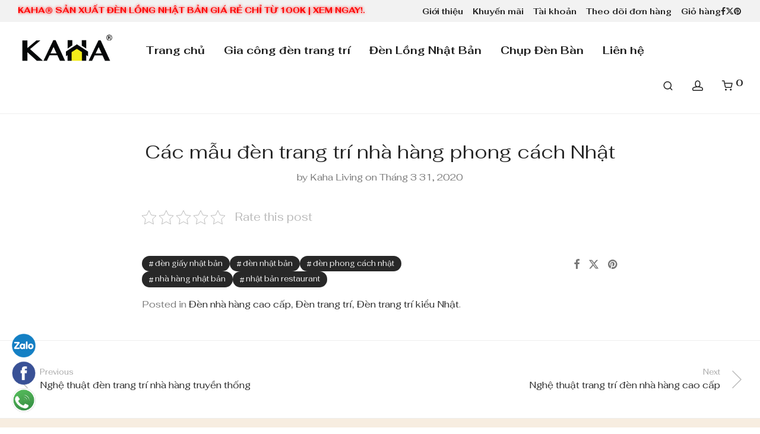

--- FILE ---
content_type: text/html; charset=UTF-8
request_url: https://kaha.vn/cac-mau-den-trang-tri-nha-hang-phong-cach-nhat/
body_size: 19533
content:
<!DOCTYPE html><html lang="vi" prefix="og: //ogp.me/ns#" class="footer-sticky-1"> <head> <meta charset="UTF-8"> <meta name="viewport" content="width=device-width, initial-scale=1.0, maximum-scale=1.0, user-scalable=no"><title>Các mẫu đèn trang trí nhà hàng phong cách Nhật - Kaha® - Đèn Vải Trang Trí &amp; Chụp Đèn Khách Sạn 5 sao</title><meta name="robots" content="follow, index, max-snippet:-1, max-video-preview:-1, max-image-preview:large"/><link rel="canonical" href="/cac-mau-den-trang-tri-nha-hang-phong-cach-nhat/"><meta property="og:locale" content="vi_VN"><meta property="og:type" content="article"><meta property="og:title" content="Các mẫu đèn trang trí nhà hàng phong cách Nhật - Kaha® - Đèn Vải Trang Trí &amp; Chụp Đèn Khách Sạn 5 sao"><meta property="og:url" content="/cac-mau-den-trang-tri-nha-hang-phong-cach-nhat/"><meta property="og:site_name" content="Kaha® - Đèn Vải Trang Trí &amp; Chụp Đèn Khách Sạn 5 sao"><meta property="article:tag" content="Đèn giấy Nhật Bản"><meta property="article:tag" content="Đèn Nhật Bản"><meta property="article:tag" content="Đèn phong cách Nhật"><meta property="article:tag" content="Nhà hàng Nhật Bản"><meta property="article:tag" content="Nhật Bản Restaurant"><meta property="article:section" content="Đèn nhà hàng cao cấp"><meta property="og:image" content="/wp-content/uploads/2021/11/Kaha-Living-Avatar1.jpg"><meta property="og:image:secure_url" content="/wp-content/uploads/2021/11/Kaha-Living-Avatar1.jpg"><meta property="og:image:width" content="960"><meta property="og:image:height" content="502"><meta property="og:image:alt" content="Kaha Lighting | Đèn Trang Trí"><meta property="og:image:type" content="image/jpeg"><meta property="article:published_time" content="2020-03-31T10:29:25+07:00"><meta name="twitter:card" content="summary_large_image"><meta name="twitter:title" content="Các mẫu đèn trang trí nhà hàng phong cách Nhật - Kaha® - Đèn Vải Trang Trí &amp; Chụp Đèn Khách Sạn 5 sao"><meta name="twitter:image" content="/wp-content/uploads/2021/11/Kaha-Living-Avatar1.jpg"><meta name="twitter:label1" content="Được viết bởi"><meta name="twitter:data1" content="Kaha Living"><meta name="twitter:label2" content="Thời gian để đọc"><meta name="twitter:data2" content="Chưa đến một phút"><script type="application/ld+json" class="rank-math-schema-pro">{"@context":"//schema.org","@graph":[{"@type":"Organization","@id":"/#organization","name":"Kaha Lighiting","url":"//kaha.vn","logo":{"@type":"ImageObject","@id":"/#logo","url":"/wp-content/uploads/2021/11/kaha-logo.jpg","contentUrl":"/wp-content/uploads/2021/11/kaha-logo.jpg","caption":"Kaha Lighiting","inLanguage":"vi","width":"1920","height":"1920"}},{"@type":"WebSite","@id":"/#website","url":"//kaha.vn","name":"Kaha Lighiting","publisher":{"@id":"/#organization"},"inLanguage":"vi"},{"@type":"ImageObject","@id":"/wp-content/uploads/2021/11/Kaha-Living-Avatar1.jpg","url":"/wp-content/uploads/2021/11/Kaha-Living-Avatar1.jpg","width":"960","height":"502","caption":"Kaha Lighting | \u0110\u00e8n Trang Tr\u00ed","inLanguage":"vi"},{"@type":"WebPage","@id":"/cac-mau-den-trang-tri-nha-hang-phong-cach-nhat/#webpage","url":"/cac-mau-den-trang-tri-nha-hang-phong-cach-nhat/","name":"C\u00e1c m\u1eabu \u0111\u00e8n trang tr\u00ed nh\u00e0 h\u00e0ng phong c\u00e1ch Nh\u1eadt - Kaha\u00ae - \u0110\u00e8n V\u1ea3i Trang Tr\u00ed &amp; Ch\u1ee5p \u0110\u00e8n Kh\u00e1ch S\u1ea1n 5 sao","datePublished":"2020-03-31T10:29:25+07:00","dateModified":"2020-03-31T10:29:25+07:00","isPartOf":{"@id":"/#website"},"primaryImageOfPage":{"@id":"/wp-content/uploads/2021/11/Kaha-Living-Avatar1.jpg"},"inLanguage":"vi"},{"@type":"Person","@id":"/cac-mau-den-trang-tri-nha-hang-phong-cach-nhat/#author","name":"Kaha Living","image":{"@type":"ImageObject","@id":"//secure.gravatar.com/avatar/f9ea3476171e9652c6c2fc386e76e474423c52712eb67de4829d99cbe7e8c329?s=96&amp;d=mm&amp;r=g","url":"//secure.gravatar.com/avatar/f9ea3476171e9652c6c2fc386e76e474423c52712eb67de4829d99cbe7e8c329?s=96&amp;d=mm&amp;r=g","caption":"Kaha Living","inLanguage":"vi"},"worksFor":{"@id":"/#organization"}},{"@type":"NewsArticle","headline":"C\u00e1c m\u1eabu \u0111\u00e8n trang tr\u00ed nh\u00e0 h\u00e0ng phong c\u00e1ch Nh\u1eadt - Kaha\u00ae - \u0110\u00e8n V\u1ea3i Trang Tr\u00ed &amp; Ch\u1ee5p \u0110\u00e8n Kh\u00e1ch S\u1ea1n 5 sao","datePublished":"2020-03-31T10:29:25+07:00","dateModified":"2020-03-31T10:29:25+07:00","author":{"@id":"/cac-mau-den-trang-tri-nha-hang-phong-cach-nhat/#author","name":"Kaha Living"},"publisher":{"@id":"/#organization"},"copyrightYear":"2020","copyrightHolder":{"@id":"/#organization"},"name":"C\u00e1c m\u1eabu \u0111\u00e8n trang tr\u00ed nh\u00e0 h\u00e0ng phong c\u00e1ch Nh\u1eadt - Kaha\u00ae - \u0110\u00e8n V\u1ea3i Trang Tr\u00ed &amp; Ch\u1ee5p \u0110\u00e8n Kh\u00e1ch S\u1ea1n 5 sao","@id":"/cac-mau-den-trang-tri-nha-hang-phong-cach-nhat/#richSnippet","isPartOf":{"@id":"/cac-mau-den-trang-tri-nha-hang-phong-cach-nhat/#webpage"},"image":{"@id":"/wp-content/uploads/2021/11/Kaha-Living-Avatar1.jpg"},"inLanguage":"vi","mainEntityOfPage":{"@id":"/cac-mau-den-trang-tri-nha-hang-phong-cach-nhat/#webpage"}}]}</script><link rel='dns-prefetch' href='//fonts.googleapis.com'><link rel='preconnect' href='//fonts.gstatic.com' crossorigin><link rel="alternate" type="application/rss+xml" title="Dòng thông tin Kaha® - Đèn Vải Trang Trí &amp; Chụp Đèn Khách Sạn 5 sao &raquo;" href="/feed/"><link rel="alternate" type="application/rss+xml" title="Kaha® - Đèn Vải Trang Trí &amp; Chụp Đèn Khách Sạn 5 sao &raquo; Dòng bình luận" href="/comments/feed/"><link rel="alternate" title="oNhúng (JSON)" type="application/json+oembed" href="/wp-json/oembed/1.0/embed?url=https%3A%2F%2Fkaha.vn%2Fcac-mau-den-trang-tri-nha-hang-phong-cach-nhat%2F"><link rel="alternate" title="oNhúng (XML)" type="text/xml+oembed" href="/wp-json/oembed/1.0/embed?url=https%3A%2F%2Fkaha.vn%2Fcac-mau-den-trang-tri-nha-hang-phong-cach-nhat%2F&#038;format=xml"><style id='wp-img-auto-sizes-contain-inline-css' type='text/css'>img:is([sizes=auto i],[sizes^="auto," i]){contain-intrinsic-size:3000px 1500px}</style><link rel='stylesheet' id='wp-block-library-css' href='/wp-includes/css/dist/block-library/style.min.css' type='text/css' media='all'><link data-minify="1" rel='stylesheet' id='wc-blocks-style-css' href='/wp-content/cache/min/1/wp-content/plugins/woocommerce/assets/client/blocks/wc-blocks.css?ver=1767341741' type='text/css' media='all'><style id='global-styles-inline-css' type='text/css'>:root{--wp--preset--aspect-ratio--square:1;--wp--preset--aspect-ratio--4-3:4/3;--wp--preset--aspect-ratio--3-4:3/4;--wp--preset--aspect-ratio--3-2:3/2;--wp--preset--aspect-ratio--2-3:2/3;--wp--preset--aspect-ratio--16-9:16/9;--wp--preset--aspect-ratio--9-16:9/16;--wp--preset--color--black:#000000;--wp--preset--color--cyan-bluish-gray:#abb8c3;--wp--preset--color--white:#ffffff;--wp--preset--color--pale-pink:#f78da7;--wp--preset--color--vivid-red:#cf2e2e;--wp--preset--color--luminous-vivid-orange:#ff6900;--wp--preset--color--luminous-vivid-amber:#fcb900;--wp--preset--color--light-green-cyan:#7bdcb5;--wp--preset--color--vivid-green-cyan:#00d084;--wp--preset--color--pale-cyan-blue:#8ed1fc;--wp--preset--color--vivid-cyan-blue:#0693e3;--wp--preset--color--vivid-purple:#9b51e0;--wp--preset--gradient--vivid-cyan-blue-to-vivid-purple:linear-gradient(135deg,rgb(6,147,227) 0%,rgb(155,81,224) 100%);--wp--preset--gradient--light-green-cyan-to-vivid-green-cyan:linear-gradient(135deg,rgb(122,220,180) 0%,rgb(0,208,130) 100%);--wp--preset--gradient--luminous-vivid-amber-to-luminous-vivid-orange:linear-gradient(135deg,rgb(252,185,0) 0%,rgb(255,105,0) 100%);--wp--preset--gradient--luminous-vivid-orange-to-vivid-red:linear-gradient(135deg,rgb(255,105,0) 0%,rgb(207,46,46) 100%);--wp--preset--gradient--very-light-gray-to-cyan-bluish-gray:linear-gradient(135deg,rgb(238,238,238) 0%,rgb(169,184,195) 100%);--wp--preset--gradient--cool-to-warm-spectrum:linear-gradient(135deg,rgb(74,234,220) 0%,rgb(151,120,209) 20%,rgb(207,42,186) 40%,rgb(238,44,130) 60%,rgb(251,105,98) 80%,rgb(254,248,76) 100%);--wp--preset--gradient--blush-light-purple:linear-gradient(135deg,rgb(255,206,236) 0%,rgb(152,150,240) 100%);--wp--preset--gradient--blush-bordeaux:linear-gradient(135deg,rgb(254,205,165) 0%,rgb(254,45,45) 50%,rgb(107,0,62) 100%);--wp--preset--gradient--luminous-dusk:linear-gradient(135deg,rgb(255,203,112) 0%,rgb(199,81,192) 50%,rgb(65,88,208) 100%);--wp--preset--gradient--pale-ocean:linear-gradient(135deg,rgb(255,245,203) 0%,rgb(182,227,212) 50%,rgb(51,167,181) 100%);--wp--preset--gradient--electric-grass:linear-gradient(135deg,rgb(202,248,128) 0%,rgb(113,206,126) 100%);--wp--preset--gradient--midnight:linear-gradient(135deg,rgb(2,3,129) 0%,rgb(40,116,252) 100%);--wp--preset--font-size--small:13px;--wp--preset--font-size--medium:20px;--wp--preset--font-size--large:36px;--wp--preset--font-size--x-large:42px;--wp--preset--spacing--20:0.44rem;--wp--preset--spacing--30:0.67rem;--wp--preset--spacing--40:1rem;--wp--preset--spacing--50:1.5rem;--wp--preset--spacing--60:2.25rem;--wp--preset--spacing--70:3.38rem;--wp--preset--spacing--80:5.06rem;--wp--preset--shadow--natural:6px 6px 9px rgba(0,0,0,0.2);--wp--preset--shadow--deep:12px 12px 50px rgba(0,0,0,0.4);--wp--preset--shadow--sharp:6px 6px 0px rgba(0,0,0,0.2);--wp--preset--shadow--outlined:6px 6px 0px -3px rgb(255,255,255),6px 6px rgb(0,0,0);--wp--preset--shadow--crisp:6px 6px 0px rgb(0,0,0)}:where(.is-layout-flex){gap:0.5em}:where(.is-layout-grid){gap:0.5em}body .is-layout-flex{display:flex}.is-layout-flex{flex-wrap:wrap;align-items:center}.is-layout-flex >:is(*,div){margin:0}body .is-layout-grid{display:grid}.is-layout-grid >:is(*,div){margin:0}:where(.wp-block-columns.is-layout-flex){gap:2em}:where(.wp-block-columns.is-layout-grid){gap:2em}:where(.wp-block-post-template.is-layout-flex){gap:1.25em}:where(.wp-block-post-template.is-layout-grid){gap:1.25em}.has-black-color{color:var(--wp--preset--color--black) !important}.has-cyan-bluish-gray-color{color:var(--wp--preset--color--cyan-bluish-gray) !important}.has-white-color{color:var(--wp--preset--color--white) !important}.has-pale-pink-color{color:var(--wp--preset--color--pale-pink) !important}.has-vivid-red-color{color:var(--wp--preset--color--vivid-red) !important}.has-luminous-vivid-orange-color{color:var(--wp--preset--color--luminous-vivid-orange) !important}.has-luminous-vivid-amber-color{color:var(--wp--preset--color--luminous-vivid-amber) !important}.has-light-green-cyan-color{color:var(--wp--preset--color--light-green-cyan) !important}.has-vivid-green-cyan-color{color:var(--wp--preset--color--vivid-green-cyan) !important}.has-pale-cyan-blue-color{color:var(--wp--preset--color--pale-cyan-blue) !important}.has-vivid-cyan-blue-color{color:var(--wp--preset--color--vivid-cyan-blue) !important}.has-vivid-purple-color{color:var(--wp--preset--color--vivid-purple) !important}.has-black-background-color{background-color:var(--wp--preset--color--black) !important}.has-cyan-bluish-gray-background-color{background-color:var(--wp--preset--color--cyan-bluish-gray) !important}.has-white-background-color{background-color:var(--wp--preset--color--white) !important}.has-pale-pink-background-color{background-color:var(--wp--preset--color--pale-pink) !important}.has-vivid-red-background-color{background-color:var(--wp--preset--color--vivid-red) !important}.has-luminous-vivid-orange-background-color{background-color:var(--wp--preset--color--luminous-vivid-orange) !important}.has-luminous-vivid-amber-background-color{background-color:var(--wp--preset--color--luminous-vivid-amber) !important}.has-light-green-cyan-background-color{background-color:var(--wp--preset--color--light-green-cyan) !important}.has-vivid-green-cyan-background-color{background-color:var(--wp--preset--color--vivid-green-cyan) !important}.has-pale-cyan-blue-background-color{background-color:var(--wp--preset--color--pale-cyan-blue) !important}.has-vivid-cyan-blue-background-color{background-color:var(--wp--preset--color--vivid-cyan-blue) !important}.has-vivid-purple-background-color{background-color:var(--wp--preset--color--vivid-purple) !important}.has-black-border-color{border-color:var(--wp--preset--color--black) !important}.has-cyan-bluish-gray-border-color{border-color:var(--wp--preset--color--cyan-bluish-gray) !important}.has-white-border-color{border-color:var(--wp--preset--color--white) !important}.has-pale-pink-border-color{border-color:var(--wp--preset--color--pale-pink) !important}.has-vivid-red-border-color{border-color:var(--wp--preset--color--vivid-red) !important}.has-luminous-vivid-orange-border-color{border-color:var(--wp--preset--color--luminous-vivid-orange) !important}.has-luminous-vivid-amber-border-color{border-color:var(--wp--preset--color--luminous-vivid-amber) !important}.has-light-green-cyan-border-color{border-color:var(--wp--preset--color--light-green-cyan) !important}.has-vivid-green-cyan-border-color{border-color:var(--wp--preset--color--vivid-green-cyan) !important}.has-pale-cyan-blue-border-color{border-color:var(--wp--preset--color--pale-cyan-blue) !important}.has-vivid-cyan-blue-border-color{border-color:var(--wp--preset--color--vivid-cyan-blue) !important}.has-vivid-purple-border-color{border-color:var(--wp--preset--color--vivid-purple) !important}.has-vivid-cyan-blue-to-vivid-purple-gradient-background{background:var(--wp--preset--gradient--vivid-cyan-blue-to-vivid-purple) !important}.has-light-green-cyan-to-vivid-green-cyan-gradient-background{background:var(--wp--preset--gradient--light-green-cyan-to-vivid-green-cyan) !important}.has-luminous-vivid-amber-to-luminous-vivid-orange-gradient-background{background:var(--wp--preset--gradient--luminous-vivid-amber-to-luminous-vivid-orange) !important}.has-luminous-vivid-orange-to-vivid-red-gradient-background{background:var(--wp--preset--gradient--luminous-vivid-orange-to-vivid-red) !important}.has-very-light-gray-to-cyan-bluish-gray-gradient-background{background:var(--wp--preset--gradient--very-light-gray-to-cyan-bluish-gray) !important}.has-cool-to-warm-spectrum-gradient-background{background:var(--wp--preset--gradient--cool-to-warm-spectrum) !important}.has-blush-light-purple-gradient-background{background:var(--wp--preset--gradient--blush-light-purple) !important}.has-blush-bordeaux-gradient-background{background:var(--wp--preset--gradient--blush-bordeaux) !important}.has-luminous-dusk-gradient-background{background:var(--wp--preset--gradient--luminous-dusk) !important}.has-pale-ocean-gradient-background{background:var(--wp--preset--gradient--pale-ocean) !important}.has-electric-grass-gradient-background{background:var(--wp--preset--gradient--electric-grass) !important}.has-midnight-gradient-background{background:var(--wp--preset--gradient--midnight) !important}.has-small-font-size{font-size:var(--wp--preset--font-size--small) !important}.has-medium-font-size{font-size:var(--wp--preset--font-size--medium) !important}.has-large-font-size{font-size:var(--wp--preset--font-size--large) !important}.has-x-large-font-size{font-size:var(--wp--preset--font-size--x-large) !important}</style><style id='classic-theme-styles-inline-css' type='text/css'>.wp-block-button__link{color:#fff;background-color:#32373c;border-radius:9999px;box-shadow:none;text-decoration:none;padding:calc(.667em + 2px) calc(1.333em + 2px);font-size:1.125em}.wp-block-file__button{background:#32373c;color:#fff;text-decoration:none}</style><link rel='stylesheet' id='kk-star-ratings-css' href='/wp-content/plugins/kk-star-ratings/src/core/public/css/kk-star-ratings.min.css' type='text/css' media='all'><style id='woocommerce-inline-inline-css' type='text/css'>.woocommerce form .form-row .required{visibility:visible}</style><link rel='stylesheet' id='normalize-css' href='/wp-content/themes/ShopKaHa/assets/css/third-party/normalize.min.css' type='text/css' media='all'><link rel='stylesheet' id='slick-slider-css' href='/wp-content/themes/ShopKaHa/assets/css/third-party/slick.min.css' type='text/css' media='all'><link rel='stylesheet' id='slick-slider-theme-css' href='/wp-content/themes/ShopKaHa/assets/css/third-party/slick-theme.min.css' type='text/css' media='all'><link rel='stylesheet' id='magnific-popup-css' href='/wp-content/themes/ShopKaHa/assets/css/third-party/magnific-popup.min.css' type='text/css' media='all'><link data-minify="1" rel='stylesheet' id='nm-grid-css' href='/wp-content/cache/min/1/wp-content/themes/ShopKaHa/assets/css/grid.css?ver=1767341741' type='text/css' media='all'><link rel='stylesheet' id='selectod-css' href='/wp-content/themes/ShopKaHa/assets/css/third-party/selectod.min.css' type='text/css' media='all'><link data-minify="1" rel='stylesheet' id='nm-shop-css' href='/wp-content/cache/min/1/wp-content/themes/ShopKaHa/assets/css/shop.css?ver=1767341741' type='text/css' media='all'><link data-minify="1" rel='stylesheet' id='nm-icons-css' href='/wp-content/cache/min/1/wp-content/themes/ShopKaHa/assets/css/font-icons/theme-icons/theme-icons.min.css?ver=1767341741' type='text/css' media='all'><link data-minify="1" rel='stylesheet' id='nm-core-css' href='/wp-content/cache/min/1/wp-content/themes/ShopKaHa/style.css?ver=1767341742' type='text/css' media='all'><link data-minify="1" rel='stylesheet' id='nm-elements-css' href='/wp-content/cache/min/1/wp-content/themes/ShopKaHa/assets/css/elements.css?ver=1767341742' type='text/css' media='all'><link rel="preload" as="style" href="//fonts.googleapis.com/css?family=Fahkwang:400,700&#038;subset=vietnamese&#038;display=swap&#038;ver=1767341736"><link rel="stylesheet" href="//fonts.googleapis.com/css?family=Fahkwang:400,700&#038;subset=vietnamese&#038;display=swap&#038;ver=1767341736" media="print" onload="this.media='all'"><noscript><link rel="stylesheet" href="//fonts.googleapis.com/css?family=Fahkwang:400,700&#038;subset=vietnamese&#038;display=swap&#038;ver=1767341736"></noscript><link rel='stylesheet' id='nm-child-theme-css' href='/wp-content/themes/ShopKaHa%20Child/style.css' type='text/css' media='all'><script type="text/javascript" src="/wp-content/plugins/foxtool/link/smooth-scroll.min.js" id="smooth-scroll-js" defer></script><script type="text/javascript" src="/wp-includes/js/jquery/jquery.min.js" id="jquery-core-js" defer></script><script type="text/javascript" id="jquery-js-after">window.addEventListener('DOMContentLoaded', function() {
jQuery(document).ready(function($) {$("img").addClass("lazyload").each(function() {var dataSrc = $(this).attr("src");$(this).attr("data-src", dataSrc).removeAttr("src");});});
//# sourceURL=jquery-js-after

});</script><script data-minify="1" type="text/javascript" src="/wp-content/cache/min/1/wp-content/plugins/foxtool/link/index.js?ver=1767341742" id="index-ft-js" defer></script><script type="text/javascript" src="/wp-content/plugins/woocommerce/assets/js/jquery-blockui/jquery.blockUI.min.js" id="wc-jquery-blockui-js" defer="defer" data-wp-strategy="defer"></script><script type="text/javascript" id="wc-add-to-cart-js-extra">
var wc_add_to_cart_params = {"ajax_url":"/wp-admin/admin-ajax.php","wc_ajax_url":"/?wc-ajax=%%endpoint%%","i18n_view_cart":"Xem gi\u1ecf h\u00e0ng","cart_url":"/gio-hang/","is_cart":"","cart_redirect_after_add":"no"};
//# sourceURL=wc-add-to-cart-js-extra

</script><script type="text/javascript" src="/wp-content/plugins/woocommerce/assets/js/frontend/add-to-cart.min.js" id="wc-add-to-cart-js" defer="defer" data-wp-strategy="defer"></script><script type="text/javascript" src="/wp-content/plugins/woocommerce/assets/js/js-cookie/js.cookie.min.js" id="wc-js-cookie-js" defer="defer" data-wp-strategy="defer"></script><script type="text/javascript" id="woocommerce-js-extra">
var woocommerce_params = {"ajax_url":"/wp-admin/admin-ajax.php","wc_ajax_url":"/?wc-ajax=%%endpoint%%","i18n_password_show":"Hi\u1ec3n th\u1ecb m\u1eadt kh\u1ea9u","i18n_password_hide":"\u1ea8n m\u1eadt kh\u1ea9u"};//# sourceURL=woocommerce-js-extra

</script><script type="text/javascript" src="/wp-content/plugins/woocommerce/assets/js/frontend/woocommerce.min.js" id="woocommerce-js" defer="defer" data-wp-strategy="defer"></script><script type="text/javascript" id="wc-cart-fragments-js-extra">
var wc_cart_fragments_params = {"ajax_url":"/wp-admin/admin-ajax.php","wc_ajax_url":"/?wc-ajax=%%endpoint%%","cart_hash_key":"wc_cart_hash_671e6554ab49127094e6adef202f62e7","fragment_name":"wc_fragments_671e6554ab49127094e6adef202f62e7","request_timeout":"5000"};//# sourceURL=wc-cart-fragments-js-extra

</script><script type="text/javascript" src="/wp-content/plugins/woocommerce/assets/js/frontend/cart-fragments.min.js" id="wc-cart-fragments-js" defer="defer" data-wp-strategy="defer"></script><script></script><link rel="//api.w.org/" href="/wp-json/"><link rel="alternate" title="JSON" type="application/json" href="/wp-json/wp/v2/posts/3451"><link rel='shortlink' href='/?p=3451'><style>.float-contact{position:fixed;bottom:20px;left:20px;z-index:99999}.chat-zalo,.chat-facebook,.call-hotline{display:block;margin-bottom:6px;line-height:0}</style><script async src="//www.googletagmanager.com/gtag/js?id=UA-53299437-26"></script><script>window.dataLayer = window.dataLayer || [];function gtag(){dataLayer.push(arguments);}gtag('js', new Date());gtag('config', 'UA-53299437-26');</script><meta name="description" content="Đèn vải KAHA® chuyên cung cấp đèn vải, chao đèn trang trí cho nhà hàng, quán cà phê, sự kiện,... Thiết kế đa dạng, phù hợp mọi không gian."/><meta name="robots" content="index, follow"><link rel="canonical" href="//kaha.vn"><meta name='dmca-site-verification' content='N3Qzd0tTV3BuTDNPUWY1N2EyNENVUT090'><link data-minify="1" rel="stylesheet" href="/wp-content/cache/min/1/ajax/libs/font-awesome/5.15.4/css/all.min.css?ver=1767341742"><meta name="generator" content="Redux 4.5.7"><noscript><style>.woocommerce-product-gallery{opacity:1 !important}</style></noscript><meta name="generator" content="Powered by WPBakery Page Builder - drag and drop page builder for WordPress."/><link rel="icon" href="/wp-content/uploads/2021/10/cropped-kaha-icon-32x32.png" sizes="32x32"><link rel="icon" href="/wp-content/uploads/2021/10/cropped-kaha-icon-192x192.png" sizes="192x192"><link rel="apple-touch-icon" href="/wp-content/uploads/2021/10/cropped-kaha-icon-180x180.png"><meta name="msapplication-TileImage" content="/wp-content/uploads/2021/10/cropped-kaha-icon-270x270.png"><style type="text/css" class="nm-custom-styles">:root{--nm--font-size-xsmall:14px;--nm--font-size-small:16px;--nm--font-size-medium:16px;--nm--font-size-large:18px;--nm--color-font:#777777;--nm--color-font-strong:#282828;--nm--color-font-highlight:#282828;--nm--color-border:#EEEEEE;--nm--color-divider:#CCCCCC;--nm--color-button:#FFFFFF;--nm--color-button-background:#282828;--nm--color-body-background:#FFFFFF;--nm--border-radius-container:0px;--nm--border-radius-image:0px;--nm--border-radius-image-fullwidth:0px;--nm--border-radius-inputs:0px;--nm--border-radius-button:0px;--nm--mobile-menu-color-font:#555555;--nm--mobile-menu-color-font-hover:#555555;--nm--mobile-menu-color-border:#EEEEEE;--nm--mobile-menu-color-background:#FFFFFF;--nm--shop-preloader-color:#ffffff;--nm--shop-preloader-gradient:linear-gradient(90deg,rgba(238,238,238,0) 20%,rgba(238,238,238,0.3) 50%,rgba(238,238,238,0) 70%);--nm--shop-rating-color:#DC9814;--nm--single-product-background-color:#EEEEEE;--nm--single-product-background-color-mobile:#EEEEEE;--nm--single-product-mobile-gallery-width:500px}body{font-family:"Fahkwang",sans-serif}h1,h2,h3,h4,h5,h6,.nm-alt-font{font-family:"Fahkwang",sans-serif}.nm-menu li a{font-family:"Fahkwang",sans-serif;font-size:18px;font-weight:bold}#nm-mobile-menu .menu > li > a{font-family:"Fahkwang",sans-serif;font-weight:bold}#nm-mobile-menu-main-ul.menu > li > a{font-size:16px}#nm-mobile-menu-secondary-ul.menu li a,#nm-mobile-menu .sub-menu a{font-size:16px}.vc_tta.vc_tta-accordion .vc_tta-panel-title > a,.vc_tta.vc_general .vc_tta-tab > a,.nm-team-member-content h2,.nm-post-slider-content h3,.vc_pie_chart .wpb_pie_chart_heading,.wpb_content_element .wpb_tour_tabs_wrapper .wpb_tabs_nav a,.wpb_content_element .wpb_accordion_header a,#order_review .shop_table tfoot .order-total,#order_review .shop_table tfoot .order-total,.cart-collaterals .shop_table tr.order-total,.shop_table.cart .nm-product-details a,#nm-shop-sidebar-popup #nm-shop-search input,.nm-shop-categories li a,.nm-shop-filter-menu li a,.woocommerce-message,.woocommerce-info,.woocommerce-error,blockquote,.commentlist .comment .comment-text .meta strong,.nm-related-posts-content h3,.nm-blog-no-results h1,.nm-term-description,.nm-blog-categories-list li a,.nm-blog-categories-toggle li a,.nm-blog-heading h1,#nm-mobile-menu-top-ul .nm-mobile-menu-item-search input{font-size:18px}@media all and (max-width:768px){.vc_toggle_title h3{font-size:18px}}@media all and (max-width:400px){#nm-shop-search input{font-size:18px}}.add_to_cart_inline .add_to_cart_button,.add_to_cart_inline .amount,.nm-product-category-text > a,.nm-testimonial-description,.nm-feature h3,.nm_btn,.vc_toggle_content,.nm-message-box,.wpb_text_column,#nm-wishlist-table ul li.title .woocommerce-loop-product__title,.nm-order-track-top p,.customer_details h3,.woocommerce-order-details .order_details tbody,.woocommerce-MyAccount-content .shop_table tr th,.woocommerce-MyAccount-navigation ul li a,.nm-MyAccount-user-info .nm-username,.nm-MyAccount-dashboard,.nm-myaccount-lost-reset-password h2,.nm-login-form-divider span,.woocommerce-thankyou-order-details li strong,.woocommerce-order-received h3,#order_review .shop_table tbody .product-name,.woocommerce-checkout .nm-coupon-popup-wrap .nm-shop-notice,.nm-checkout-login-coupon .nm-shop-notice,.shop_table.cart .nm-product-quantity-pricing .product-subtotal,.shop_table.cart .product-quantity,.shop_attributes tr th,.shop_attributes tr td,#tab-description,.woocommerce-tabs .tabs li a,.woocommerce-product-details__short-description,.nm-shop-no-products h3,.nm-infload-controls a,#nm-shop-browse-wrap .term-description,.list_nosep .nm-shop-categories .nm-shop-sub-categories li a,.nm-shop-taxonomy-text .term-description,.nm-shop-loop-details h3,.woocommerce-loop-category__title,div.wpcf7-response-output,.wpcf7 .wpcf7-form-control,.widget_search button,.widget_product_search #searchsubmit,#wp-calendar caption,.widget .nm-widget-title,.post .entry-content,.comment-form p label,.no-comments,.commentlist .pingback p,.commentlist .trackback p,.commentlist .comment .comment-text .description,.nm-search-results .nm-post-content,.post-password-form > p:first-child,.nm-post-pagination a .long-title,.nm-blog-list .nm-post-content,.nm-blog-grid .nm-post-content,.nm-blog-classic .nm-post-content,.nm-blog-pagination a,.nm-blog-categories-list.columns li a,.page-numbers li a,.page-numbers li span,#nm-widget-panel .total,#nm-widget-panel .nm-cart-panel-item-price .amount,#nm-widget-panel .quantity .qty,#nm-widget-panel .nm-cart-panel-quantity-pricing > span.quantity,#nm-widget-panel .product-quantity,.nm-cart-panel-product-title,#nm-widget-panel .product_list_widget .empty,#nm-cart-panel-loader h5,.nm-widget-panel-header,.button,input[type=submit]{font-size:16px}@media all and (max-width:991px){#nm-shop-sidebar .widget .nm-widget-title,.nm-shop-categories li a{font-size:16px}}@media all and (max-width:768px){.vc_tta.vc_tta-accordion .vc_tta-panel-title > a,.vc_tta.vc_tta-tabs.vc_tta-tabs-position-left .vc_tta-tab > a,.vc_tta.vc_tta-tabs.vc_tta-tabs-position-top .vc_tta-tab > a,.wpb_content_element .wpb_tour_tabs_wrapper .wpb_tabs_nav a,.wpb_content_element .wpb_accordion_header a,.nm-term-description{font-size:16px}}@media all and (max-width:550px){.shop_table.cart .nm-product-details a,.nm-shop-notice,.nm-related-posts-content h3{font-size:16px}}@media all and (max-width:400px){.nm-product-category-text .nm-product-category-heading,.nm-team-member-content h2,#nm-wishlist-empty h1,.cart-empty,.nm-shop-filter-menu li a,.nm-blog-categories-list li a{font-size:16px}}.vc_progress_bar .vc_single_bar .vc_label,.woocommerce-tabs .tabs li a span,#nm-shop-sidebar-popup-reset-button,#nm-shop-sidebar-popup .nm-shop-sidebar .widget:last-child .nm-widget-title,#nm-shop-sidebar-popup .nm-shop-sidebar .widget .nm-widget-title,.woocommerce-loop-category__title .count,span.wpcf7-not-valid-tip,.widget_rss ul li .rss-date,.wp-caption-text,.comment-respond h3 #cancel-comment-reply-link,.nm-blog-categories-toggle li .count,.nm-menu-wishlist-count,.nm-menu li.nm-menu-offscreen .nm-menu-cart-count,.nm-menu-cart .count,.nm-menu .sub-menu li a,body{font-size:16px}@media all and (max-width:768px){.wpcf7 .wpcf7-form-control{font-size:16px}}@media all and (max-width:400px){.nm-blog-grid .nm-post-content,.header-mobile-default .nm-menu-cart.no-icon .count{font-size:16px}}#nm-wishlist-table .nm-variations-list,.nm-MyAccount-user-info .nm-logout-button.border,#order_review .place-order noscript,#payment .payment_methods li .payment_box,#order_review .shop_table tfoot .woocommerce-remove-coupon,.cart-collaterals .shop_table tr.cart-discount td a,#nm-shop-sidebar-popup #nm-shop-search-notice,.wc-item-meta,.variation,.woocommerce-password-hint,.woocommerce-password-strength,.nm-validation-inline-notices .form-row.woocommerce-invalid-required-field:after{font-size:14px}body{font-weight:normal}h1,.h1-size{font-weight:normal}h2,.h2-size{font-weight:normal}h3,.h3-size{font-weight:normal}h4,.h4-size,h5,.h5-size,h6,.h6-size{font-weight:normal}body{color:#777777}.nm-portfolio-single-back a span{background:#777777}.mfp-close,.wpb_content_element .wpb_tour_tabs_wrapper .wpb_tabs_nav li.ui-tabs-active a,.vc_pie_chart .vc_pie_chart_value,.vc_progress_bar .vc_single_bar .vc_label .vc_label_units,.nm-testimonial-description,.form-row label,.woocommerce-form__label,#nm-shop-search-close:hover,.products .price .amount,.nm-shop-loop-actions > a,.nm-shop-loop-actions > a:active,.nm-shop-loop-actions > a:focus,.nm-infload-controls a,.woocommerce-breadcrumb a,.woocommerce-breadcrumb span,.variations,.woocommerce-grouped-product-list-item__label a,.woocommerce-grouped-product-list-item__price ins .amount,.woocommerce-grouped-product-list-item__price > .amount,.nm-quantity-wrap .quantity .nm-qty-minus,.nm-quantity-wrap .quantity .nm-qty-plus,.product .summary .single_variation_wrap .nm-quantity-wrap label:not(.nm-qty-label-abbrev),.woocommerce-tabs .tabs li.active a,.shop_attributes th,.product_meta,.shop_table.cart .nm-product-details a,.shop_table.cart .product-quantity,.shop_table.cart .nm-product-quantity-pricing .product-subtotal,.shop_table.cart .product-remove a,.cart-collaterals,.nm-cart-empty,#order_review .shop_table,#payment .payment_methods li label,.woocommerce-thankyou-order-details li strong,.wc-bacs-bank-details li strong,.nm-MyAccount-user-info .nm-username strong,.woocommerce-MyAccount-navigation ul li a:hover,.woocommerce-MyAccount-navigation ul li.is-active a,.woocommerce-table--order-details,#nm-wishlist-empty .note i,a.dark,a:hover,.nm-blog-heading h1 strong,.nm-post-header .nm-post-meta a,.nm-post-pagination a,.commentlist > li .comment-text .meta strong,.commentlist > li .comment-text .meta strong a,.comment-form p label,.entry-content strong,blockquote,blockquote p,.widget_search button,.widget_product_search #searchsubmit,.widget_recent_comments ul li .comment-author-link,.widget_recent_comments ul li:before{color:#282828}@media all and (max-width:991px){.nm-shop-menu .nm-shop-filter-menu li a:hover,.nm-shop-menu .nm-shop-filter-menu li.active a,#nm-shop-sidebar .widget.show .nm-widget-title,#nm-shop-sidebar .widget .nm-widget-title:hover{color:#282828}}.nm-portfolio-single-back a:hover span{background:#282828}.wpb_content_element .wpb_tour_tabs_wrapper .wpb_tabs_nav a,.wpb_content_element .wpb_accordion_header a,#nm-shop-search-close,.woocommerce-breadcrumb,.nm-single-product-menu a,.star-rating:before,.woocommerce-tabs .tabs li a,.product_meta span.sku,.product_meta a,.nm-post-meta,.nm-post-pagination a .short-title,.commentlist > li .comment-text .meta time{color:#A3A3A3}.vc_toggle_title i,#nm-wishlist-empty p.icon i,h1{color:#282828}h2{color:#282828}h3{color:#282828}h4,h5,h6{color:#282828}a,a.dark:hover,a.gray:hover,a.invert-color:hover,.nm-highlight-text,.nm-highlight-text h1,.nm-highlight-text h2,.nm-highlight-text h3,.nm-highlight-text h4,.nm-highlight-text h5,.nm-highlight-text h6,.nm-highlight-text p,.nm-menu-wishlist-count,.nm-menu-cart a .count,.nm-menu li.nm-menu-offscreen .nm-menu-cart-count,.page-numbers li span.current,.page-numbers li a:hover,.nm-blog .sticky .nm-post-thumbnail:before,.nm-blog .category-sticky .nm-post-thumbnail:before,.nm-blog-categories-list li a:hover,.nm-blog-categories ul li.current-cat a,.widget ul li.active,.widget ul li a:hover,.widget ul li a:focus,.widget ul li a.active,#wp-calendar tbody td a,.nm-banner-link.type-txt:hover,.nm-banner.text-color-light .nm-banner-link.type-txt:hover,.nm-portfolio-categories li.current a,.add_to_cart_inline ins,.nm-product-categories.layout-separated .product-category:hover .nm-product-category-text > a,.woocommerce-breadcrumb a:hover,.products .price ins .amount,.products .price ins,.no-touch .nm-shop-loop-actions > a:hover,.nm-shop-menu ul li a:hover,.nm-shop-menu ul li.current-cat > a,.nm-shop-menu ul li.active a,.nm-shop-heading span,.nm-single-product-menu a:hover,.woocommerce-product-gallery__trigger:hover,.woocommerce-product-gallery .flex-direction-nav a:hover,.product-summary .price .amount,.product-summary .price ins,.product .summary .price .amount,.nm-product-wishlist-button-wrap a.added:active,.nm-product-wishlist-button-wrap a.added:focus,.nm-product-wishlist-button-wrap a.added:hover,.nm-product-wishlist-button-wrap a.added,.woocommerce-tabs .tabs li a span,.product_meta a:hover,.nm-order-view .commentlist li .comment-text .meta,.nm_widget_price_filter ul li.current,.post-type-archive-product .widget_product_categories .product-categories > li:first-child > a,.widget_product_categories ul li.current-cat > a,.widget_layered_nav ul li.chosen a,.widget_layered_nav_filters ul li.chosen a,.product_list_widget li ins .amount,.woocommerce.widget_rating_filter .wc-layered-nav-rating.chosen > a,.nm-wishlist-button.added:active,.nm-wishlist-button.added:focus,.nm-wishlist-button.added:hover,.nm-wishlist-button.added,.slick-prev:not(.slick-disabled):hover,.slick-next:not(.slick-disabled):hover,.flickity-button:hover,.nm-portfolio-categories li a:hover{color:#282828}.nm-blog-categories ul li.current-cat a,.nm-portfolio-categories li.current a,.woocommerce-product-gallery.pagination-enabled .flex-control-thumbs li img.flex-active,.widget_layered_nav ul li.chosen a,.widget_layered_nav_filters ul li.chosen a,.slick-dots li.slick-active button,.flickity-page-dots .dot.is-selected{border-color:#282828}.nm-image-overlay:before,.nm-image-overlay:after,.gallery-icon:before,.gallery-icon:after,.widget_tag_cloud a:hover,.widget_product_tag_cloud a:hover{background:#282828}@media all and (max-width:400px){.woocommerce-product-gallery.pagination-enabled .flex-control-thumbs li img.flex-active,.slick-dots li.slick-active button,.flickity-page-dots .dot.is-selected{background:#282828}}.header-border-1 .nm-header,.nm-blog-list .nm-post-divider,#nm-blog-pagination.infinite-load,.nm-post-pagination,.no-post-comments .nm-related-posts,.nm-footer-widgets.has-border,#nm-shop-browse-wrap.nm-shop-description-borders .term-description,.nm-shop-sidebar-default #nm-shop-sidebar .widget,.products.grid-list li:not(:last-child) .nm-shop-loop-product-wrap,.nm-infload-controls a,.woocommerce-tabs,.upsells,.related,.shop_table.cart tr td,#order_review .shop_table tbody tr th,#order_review .shop_table tbody tr td,#payment .payment_methods,#payment .payment_methods li,.woocommerce-MyAccount-orders tr td,.woocommerce-MyAccount-orders tr:last-child td,.woocommerce-table--order-details tbody tr td,.woocommerce-table--order-details tbody tr:first-child td,.woocommerce-table--order-details tfoot tr:last-child td,.woocommerce-table--order-details tfoot tr:last-child th,#nm-wishlist-table > ul > li,#nm-wishlist-table > ul:first-child > li,.wpb_accordion .wpb_accordion_section,.nm-portfolio-single-footer{border-color:#EEEEEE}.nm-search-results .nm-post-divider{background:#EEEEEE}.nm-blog-categories-list li span,.nm-portfolio-categories li span{color:#CCCCCC}.nm-post-meta:before,.nm-testimonial-author span:before{background:#CCCCCC}.nm-border-radius{border-radius:0px}@media (max-width:1440px){.nm-page-wrap .elementor-column-gap-no .nm-banner-slider,.nm-page-wrap .elementor-column-gap-no .nm-banner,.nm-page-wrap .elementor-column-gap-no img,.nm-page-wrap .nm-row-full-nopad .nm-banner-slider,.nm-page-wrap .nm-row-full-nopad .nm-banner,.nm-page-wrap .nm-row-full-nopad .nm-banner-image,.nm-page-wrap .nm-row-full-nopad img{border-radius:var(--nm--border-radius-image-fullwidth)}}.button,input[type=submit],.widget_tag_cloud a,.widget_product_tag_cloud a,.add_to_cart_inline .add_to_cart_button,#nm-shop-sidebar-popup-button,.products.grid-list .nm-shop-loop-actions > a:first-of-type,.products.grid-list .nm-shop-loop-actions > a:first-child,#order_review .shop_table tbody .product-name .product-quantity{color:#FFFFFF;background-color:#282828}.button:hover,input[type=submit]:hover.products.grid-list .nm-shop-loop-actions > a:first-of-type,.products.grid-list .nm-shop-loop-actions > a:first-child{color:#FFFFFF}#nm-blog-pagination a,.button.border{border-color:#AAAAAA}#nm-blog-pagination a,#nm-blog-pagination a:hover,.button.border,.button.border:hover{color:#282828}#nm-blog-pagination a:not([disabled]):hover,.button.border:not([disabled]):hover{color:#282828;border-color:#282828}.product-summary .quantity .nm-qty-minus,.product-summary .quantity .nm-qty-plus{color:#282828}.nm-row{max-width:none}.woocommerce-cart .nm-page-wrap-inner > .nm-row,.woocommerce-checkout .nm-page-wrap-inner > .nm-row{max-width:1280px}@media (min-width:1400px){.nm-row{padding-right:2.5%;padding-left:2.5%}}.nm-page-wrap{background-color:#FFFFFF}.nm-divider .nm-divider-title,.nm-header-search{background:#FFFFFF}.woocommerce-cart .blockOverlay,.woocommerce-checkout .blockOverlay{background-color:#FFFFFF !important}.nm-top-bar{border-color:transparent;background:#F2F2F2}.nm-top-bar .nm-top-bar-text,.nm-top-bar .nm-top-bar-text a,.nm-top-bar .nm-menu > li > a,.nm-top-bar .nm-menu > li > a:hover,.nm-top-bar-social li i{color:#282828}.nm-header-placeholder{height:94px}.nm-header{line-height:60px;padding-top:17px;padding-bottom:17px;background:#FFFFFF}.home .nm-header{background:#FFFFFF}.mobile-menu-open .nm-header{background:#FFFFFF !important}.header-on-scroll .nm-header,.home.header-transparency.header-on-scroll .nm-header{background:#FFFFFF}.header-on-scroll .nm-header:not(.static-on-scroll){padding-top:10px;padding-bottom:10px}.nm-header.stacked .nm-header-logo,.nm-header.stacked-logo-centered .nm-header-logo,.nm-header.stacked-centered .nm-header-logo{padding-bottom:0px}.nm-header-logo svg,.nm-header-logo img{height:60px}@media all and (max-width:991px){.nm-header-placeholder{height:70px}.nm-header{line-height:50px;padding-top:10px;padding-bottom:10px}.nm-header.stacked .nm-header-logo,.nm-header.stacked-logo-centered .nm-header-logo,.nm-header.stacked-centered .nm-header-logo{padding-bottom:0px}.nm-header-logo svg,.nm-header-logo img{height:45px}}@media all and (max-width:400px){.nm-header-placeholder{height:70px}.nm-header{line-height:50px}.nm-header-logo svg,.nm-header-logo img{height:45px}}.nm-menu li a{color:#202020}.nm-menu li a:hover{color:#707070}.header-transparency-light:not(.header-on-scroll):not(.mobile-menu-open) #nm-main-menu-ul > li > a,.header-transparency-light:not(.header-on-scroll):not(.mobile-menu-open) #nm-right-menu-ul > li > a{color:#282828}.header-transparency-dark:not(.header-on-scroll):not(.mobile-menu-open) #nm-main-menu-ul > li > a,.header-transparency-dark:not(.header-on-scroll):not(.mobile-menu-open) #nm-right-menu-ul > li > a{color:#282828}.header-transparency-light:not(.header-on-scroll):not(.mobile-menu-open) #nm-main-menu-ul > li > a:hover,.header-transparency-light:not(.header-on-scroll):not(.mobile-menu-open) #nm-right-menu-ul > li > a:hover{color:#282828}.header-transparency-dark:not(.header-on-scroll):not(.mobile-menu-open) #nm-main-menu-ul > li > a:hover,.header-transparency-dark:not(.header-on-scroll):not(.mobile-menu-open) #nm-right-menu-ul > li > a:hover{color:#282828}.no-touch .header-transparency-light:not(.header-on-scroll):not(.mobile-menu-open) .nm-header:hover{background-color:#FFFFFF}.no-touch .header-transparency-dark:not(.header-on-scroll):not(.mobile-menu-open) .nm-header:hover{background-color:transparent}.nm-menu .sub-menu{background:#FFFFFF}.nm-menu .sub-menu li a{color:#707070}.nm-menu .megamenu > .sub-menu > ul > li:not(.nm-menu-item-has-image) > a,.nm-menu .sub-menu li a .label,.nm-menu .sub-menu li a:hover{color:#282828}.nm-menu .megamenu.full > .sub-menu{padding-top:28px;padding-bottom:15px;background:#FFFFFF}.nm-menu .megamenu.full > .sub-menu > ul{max-width:1080px}.nm-menu .megamenu.full .sub-menu li a{color:#282828}.nm-menu .megamenu.full > .sub-menu > ul > li:not(.nm-menu-item-has-image) > a,.nm-menu .megamenu.full .sub-menu li a:hover{color:#707070}.nm-menu .megamenu > .sub-menu > ul > li.nm-menu-item-has-image{border-right-color:#282828}.nm-menu-icon span{background:#202020}.header-transparency-light:not(.header-on-scroll):not(.mobile-menu-open) .nm-menu-icon span{background:#282828}.header-transparency-dark:not(.header-on-scroll):not(.mobile-menu-open) .nm-menu-icon span{background:#282828}#nm-mobile-menu-top-ul .nm-mobile-menu-item-search input,#nm-mobile-menu-top-ul .nm-mobile-menu-item-search span,.nm-mobile-menu-social-ul li a{color:#555555}.no-touch #nm-mobile-menu .menu a:hover,#nm-mobile-menu .menu li.active > a,#nm-mobile-menu .menu > li.active > .nm-menu-toggle:before,#nm-mobile-menu .menu a .label,.nm-mobile-menu-social-ul li a:hover{color:#555555}.nm-footer-widgets{padding-top:55px;padding-bottom:15px;background-color:#F7EDE0}.nm-footer-widgets,.nm-footer-widgets .widget ul li a,.nm-footer-widgets a{color:#777777}.nm-footer-widgets .widget .nm-widget-title{color:#282828}.nm-footer-widgets .widget ul li a:hover,.nm-footer-widgets a:hover{color:#282828}.nm-footer-widgets .widget_tag_cloud a:hover,.nm-footer-widgets .widget_product_tag_cloud a:hover{background:#282828}@media all and (max-width:991px){.nm-footer-widgets{padding-top:55px;padding-bottom:15px}}.nm-footer-bar{color:#AAAAAA}.nm-footer-bar-inner{padding-top:30px;padding-bottom:30px;background-color:#282828}.nm-footer-bar a{color:#AAAAAA}.nm-footer-bar a:hover{color:#EEEEEE}.nm-footer-bar .menu > li{border-bottom-color:#3A3A3A}.nm-footer-bar-social a{color:#EEEEEE}.nm-footer-bar-social a:hover{color:#C6C6C6}@media all and (max-width:991px){.nm-footer-bar-inner{padding-top:30px;padding-bottom:30px}}.nm-comments{background:#F7F7F7}.nm-comments .commentlist > li,.nm-comments .commentlist .pingback,.nm-comments .commentlist .trackback{border-color:#E7E7E7}#nm-shop-products-overlay,#nm-shop{background-color:#FFFFFF}#nm-shop-taxonomy-header.has-image{height:370px}.nm-shop-taxonomy-text-col{max-width:none}.nm-shop-taxonomy-text h1{color:#282828}.nm-shop-taxonomy-text .term-description{color:#777777}@media all and (max-width:991px){#nm-shop-taxonomy-header.has-image{height:370px}}@media all and (max-width:768px){#nm-shop-taxonomy-header.has-image{height:210px}}.nm-shop-widget-scroll{max-height:145px}.onsale{color:#282828;background:#FFFFFF}.nm-label-itsnew{color:#FFFFFF;background:#282828}.products li.outofstock .nm-shop-loop-thumbnail > .woocommerce-LoopProduct-link:after{color:#282828;background:#FFFFFF}.nm-shop-loop-thumbnail{background:#EEEEEE}.nm-featured-video-icon{color:#282828;background:#FFFFFF}@media all and (max-width:1080px){.woocommerce-product-gallery.pagination-enabled .flex-control-thumbs{background-color:#FFFFFF}}.nm-variation-control.nm-variation-control-color li i{width:40px;height:40px}.nm-variation-control.nm-variation-control-image li .nm-pa-image-thumbnail-wrap{width:40px;height:40px}@keyframes blinkingKaha{0%{color:#ff0000;text-shadow:0 0 5px #ff0000}50%{color:#ff4d4d;text-shadow:none;opacity:0.8}100%{color:#ff0000;text-shadow:0 0 5px #ff0000}}.blink-red-text{font-weight:bold !important;text-transform:uppercase !important;text-decoration:none !important;animation:blinkingKaha 1s infinite !important;color:#ff0000 !important;display:inline-block}</style><style type="text/css" class="nm-translation-styles">.products li.outofstock .nm-shop-loop-thumbnail > .woocommerce-LoopProduct-link:after{content:"Hết hàng"}.nm-validation-inline-notices .form-row.woocommerce-invalid-required-field:after{content:"Required field."}.theme-savoy .wc-block-cart.wp-block-woocommerce-filled-cart-block:before{content:"Shopping Cart"}</style><style type="text/css" id="wp-custom-css">.touch.has-hover .products:not(.attributes-position-details) li .nm-shop-loop-actions,.no-touch .products li .nm-shop-loop-actions{font-weight:700}.nm-shop-loop-actions > a{font-weight:700 ! important}.products .price .amount{color:#282828;font-weight:700}</style><noscript><style> .wpb_animate_when_almost_visible{opacity:1}</style></noscript> <link rel='stylesheet' id='redux-custom-fonts-css' href='/wp-content/uploads/redux/custom-fonts/fonts.css' type='text/css' media='all'></head> <body class="wp-singular post-template-default single single-post postid-3451 single-format-standard wp-theme-ShopKaHa wp-child-theme-ShopKaHaChild theme-ShopKaHa woocommerce-no-js nm-wpb-default nm-page-load-transition-0 nm-preload has-top-bar top-bar-mobile-lc header-fixed header-mobile-default header-border-1 mobile-menu-layout-side mobile-menu-panels cart-panel-light nm-shop-preloader-spinner wpb-js-composer js-comp-ver-8.7.2 vc_responsive"> <div class="nm-page-overflow"> <div class="nm-page-wrap"> <div id="nm-top-bar" class="nm-top-bar"> <div class="nm-row"> <div class="nm-top-bar-left col-xs-6"> <div class="nm-top-bar-text"> <a href="//longdenviet.com/long-den-nhat-ban/" class="blink-red-text"> <strong>Kaha&reg; sản xuất đèn lồng Nhật Bản giá rẻ chỉ từ 100k | Xem Ngay!.</strong></a> </div> </div> <div class="nm-top-bar-right col-xs-6"> <ul class="nm-top-bar-social"><li><a href="//www.facebook.com/KaHa.VN/" target="_blank" title="Facebook" rel="nofollow"><i class="nm-font nm-font-facebook"></i></a></li><li><a href="//twitter.com/kahavn" target="_blank" title="X / Twitter" rel="nofollow"><i class="nm-font nm-font-x-twitter"></i></a></li><li><a href="//www.pinterest.com/Kahaliving/_saved/" target="_blank" title="Pinterest" rel="nofollow"><i class="nm-font nm-font-pinterest"></i></a></li></ul> <ul id="nm-top-menu" class="nm-menu"><li id="menu-item-1840" class="menu-item menu-item-type-post_type menu-item-object-page menu-item-1840"><a href="/gioi-thieu/">Giới thiệu</a></li><li id="menu-item-2330" class="menu-item menu-item-type-custom menu-item-object-custom menu-item-2330"><a href="/khuyen-mai/">Khuyến mãi</a></li><li id="menu-item-299" class="menu-item menu-item-type-post_type menu-item-object-page menu-item-299"><a href="/tai-khoan/">Tài khoản</a></li><li id="menu-item-1830" class="menu-item menu-item-type-post_type menu-item-object-page menu-item-1830"><a href="/theo-doi-don-hang/">Theo dõi đơn hàng</a></li><li id="menu-item-300" class="menu-item menu-item-type-post_type menu-item-object-page menu-item-300"><a href="/gio-hang/">Giỏ hàng</a></li></ul> </div> </div> </div> <div class="nm-page-wrap-inner"> <div id="nm-header-placeholder" class="nm-header-placeholder"></div><header id="nm-header" class="nm-header default resize-on-scroll mobile-menu-icon-bold clear"> <div class="nm-header-inner"> <div class="nm-header-row nm-row"> <div class="nm-header-col col-xs-12"> <div class="nm-header-left"> <nav class="nm-mobile-menu-button-wrapper"> <ul id="nm-mobile-menu-button-ul" class="nm-menu"> <li class="nm-menu-offscreen menu-item-default"> <a href="#" class="nm-mobile-menu-button clicked"> <span class="nm-menu-icon"> <span class="line-1"></span> <span class="line-2"></span> <span class="line-3"></span> </span> </a> </li> </ul> </nav> <div class="nm-header-logo"> <a href="/"> <img src="/wp-content/uploads/2025/03/kaha-2025-R.png" class="nm-logo" width="512" height="189" alt="Kaha® &#8211; Đèn Vải Trang Trí &amp; Chụp Đèn Khách Sạn 5 sao"> </a></div> </div> <nav class="nm-main-menu"> <ul id="nm-main-menu-ul" class="nm-menu"> <li id="menu-item-12258" class="menu-item menu-item-type-post_type menu-item-object-page menu-item-home menu-item-12258"><a href="/">Trang chủ</a></li><li id="menu-item-12259" class="menu-item menu-item-type-custom menu-item-object-custom menu-item-12259"><a href="/gia-cong-den-trang-tri">Gia công đèn trang trí</a></li><li id="menu-item-11542" class="menu-item menu-item-type-custom menu-item-object-custom menu-item-11542"><a href="/den-long-nhat-ban/">Đèn Lồng Nhật Bản</a></li><li id="menu-item-10476" class="megamenu full col-7 menu-item menu-item-type-custom menu-item-object-custom menu-item-has-children menu-item-10476"><a href="/gia-cong-chup-den-vai/">Chụp Đèn Bàn</a><div class='sub-menu'><div class='nm-sub-menu-bridge'></div><ul class='nm-sub-menu-ul'><li id="menu-item-10492" class="menu-item menu-item-type-custom menu-item-object-custom nm-menu-item-has-image menu-item-10492"><a href="/gia-cong-chup-den-vai/"><img src="/wp-content/uploads/2021/11/category-thumb-all.jpeg" loading="eager" alt="" width="160" height="160" class="nm-menu-item-image"><span class="nm-menu-item-image-title">Xem Tất Cả</span></a></li><li id="menu-item-10489" class="menu-item menu-item-type-custom menu-item-object-custom nm-menu-item-has-image menu-item-10489"><a href="/gia-cong-chup-den-vai/"><img src="/wp-content/uploads/2021/11/kaha-chao-den-xep-ly.jpg" loading="eager" alt="" width="160" height="160" class="nm-menu-item-image"><span class="nm-menu-item-image-title">Hình Nón</span></a></li><li id="menu-item-10938" class="menu-item menu-item-type-custom menu-item-object-custom nm-menu-item-has-image menu-item-10938"><a href="/gia-cong-chup-den-vai/"><img src="/wp-content/uploads/2021/11/kaha-chao-hinh-chuong.jpg" loading="eager" alt="" width="160" height="160" class="nm-menu-item-image"><span class="nm-menu-item-image-title">Hình Chuông</span></a></li><li id="menu-item-10488" class="menu-item menu-item-type-custom menu-item-object-custom nm-menu-item-has-image menu-item-10488"><a href="/gia-cong-chup-den-vai/"><img src="/wp-content/uploads/2021/11/kaha-chao-hinh-trong.jpg" loading="eager" alt="" width="160" height="160" class="nm-menu-item-image"><span class="nm-menu-item-image-title">Hình Trống</span></a></li><li id="menu-item-10491" class="menu-item menu-item-type-custom menu-item-object-custom nm-menu-item-has-image menu-item-10491"><a href="/gia-cong-chup-den-vai/"><img src="/wp-content/uploads/2021/11/kaha-chao-hinh-oval.jpg" loading="eager" alt="" width="160" height="160" class="nm-menu-item-image"><span class="nm-menu-item-image-title">Hình Oval</span></a></li><li id="menu-item-10490" class="menu-item menu-item-type-custom menu-item-object-custom nm-menu-item-has-image menu-item-10490"><a href="/gia-cong-chup-den-vai/"><img src="/wp-content/uploads/2021/11/kaha-chao-hinh-vuong.jpg" loading="eager" alt="" width="160" height="160" class="nm-menu-item-image"><span class="nm-menu-item-image-title">Hình Chữ Nhật</span></a></li><li id="menu-item-10937" class="menu-item menu-item-type-custom menu-item-object-custom nm-menu-item-has-image menu-item-10937"><a href="/gia-cong-chup-den-vai/"><img src="/wp-content/uploads/2021/11/kaha-chao-hinh-luc-giac.jpg" loading="eager" alt="" width="160" height="160" class="nm-menu-item-image"><span class="nm-menu-item-image-title">Hình Lục Giác</span></a></li></ul></div></li><li id="menu-item-12261" class="menu-item menu-item-type-post_type menu-item-object-page menu-item-12261"><a href="/lien-he/">Liên hệ</a></li> </ul> </nav> <nav class="nm-right-menu"> <ul id="nm-right-menu-ul" class="nm-menu"> <li class="nm-menu-search menu-item-default has-icon"><a href="#" id="nm-menu-search-btn" aria-label="Tìm kiếm"><i class="nm-font nm-font-search"></i></a></li><li class="nm-menu-account menu-item-default has-icon" aria-label="Tài khoản"><a href="/tai-khoan/" id="nm-menu-account-btn"><i class="nm-myaccount-icon nm-font nm-font-head"></i></a></li><li class="nm-menu-cart menu-item-default has-icon"><a href="#" id="nm-menu-cart-btn"><i class="nm-menu-cart-icon nm-font nm-font-cart"></i> <span class="nm-menu-cart-count count nm-count-zero">0</span></a></li> </ul> </nav> </div></div> </div></header><div class="nm-header-search-holder"> <div id="nm-header-search"> <a href="#" id="nm-header-search-close" class="nm-font nm-font-close2"></a> <div class="nm-header-search-wrap"> <div class="nm-header-search-form-wrap"> <form id="nm-header-search-form" role="search" method="get" action="/"> <a id="nm-header-search-clear-button" class="button border"> <i class="nm-font-close2"></i> <span>Xóa</span> </a> <i class="nm-font nm-font-search"></i> <input type="text" id="nm-header-search-input" autocomplete="off" value="" name="s" placeholder="Tìm sản phẩm&hellip;"> <input type="hidden" name="post_type" value="product"> </form> </div> <div id="nm-search-suggestions-notice"> <span class="txt-press-enter">press <u>Enter</u> to search</span> <span class="txt-has-results">Kết quả tìm kiếm:</span> <span class="txt-no-results">Không tìm thấy sản phẩm nào.</span> </div> <div id="nm-search-suggestions"> <div class="nm-search-suggestions-inner"> <ul id="nm-search-suggestions-product-list" class="block-grid-single-row xsmall-block-grid-2 small-block-grid-4 medium-block-grid-5 large-block-grid-6"></ul> </div> </div> </div> </div> <div class="nm-page-overlay nm-header-search-overlay"></div></div><div class="nm-post nm-post-sidebar-none no-post-comments"> <div class="nm-post-body"> <div class="nm-row"> <div class="nm-post-content-col nm-post-col"> <header class="nm-post-header entry-header"> <h1>Các mẫu đèn trang trí nhà hàng phong cách Nhật</h1> <div class="nm-single-post-meta-top"> <span><em>By <a href="/author/vantruong2009/" title="Đăng bởi Kaha Living" rel="author">Kaha Living</a> </em><time>on Tháng 3 31, 2020</time></span> </div> </header> <article id="post-3451" class="post-3451 post type-post status-publish format-standard hentry category-den-nha-hang-cao-cap category-den-trang-tri category-den-trang-tri-kieu-nhat tag-den-giay-nhat-ban tag-den-nhat-ban tag-den-phong-cach-nhat tag-nha-hang-nhat-ban tag-nhat-ban-restaurant"> <div class="nm-post-content entry-content clear"> <div class="kk-star-ratings kksr-auto kksr-align-left kksr-valign-top" data-payload='{&quot;align&quot;:&quot;left&quot;,&quot;id&quot;:&quot;3451&quot;,&quot;slug&quot;:&quot;default&quot;,&quot;valign&quot;:&quot;top&quot;,&quot;ignore&quot;:&quot;&quot;,&quot;reference&quot;:&quot;auto&quot;,&quot;class&quot;:&quot;&quot;,&quot;count&quot;:&quot;0&quot;,&quot;legendonly&quot;:&quot;&quot;,&quot;readonly&quot;:&quot;&quot;,&quot;score&quot;:&quot;0&quot;,&quot;starsonly&quot;:&quot;&quot;,&quot;best&quot;:&quot;5&quot;,&quot;gap&quot;:&quot;5&quot;,&quot;greet&quot;:&quot;Rate this post&quot;,&quot;legend&quot;:&quot;0\/5 - (0 bình chọn)&quot;,&quot;size&quot;:&quot;24&quot;,&quot;title&quot;:&quot;Các mẫu đèn trang trí nhà hàng phong cách Nhật&quot;,&quot;width&quot;:&quot;0&quot;,&quot;_legend&quot;:&quot;{score}\/{best} - ({count} {votes})&quot;,&quot;font_factor&quot;:&quot;1.25&quot;}'> <div class="kksr-stars"> <div class="kksr-stars-inactive"> <div class="kksr-star" data-star="1" style="padding-right: 5px"> <div class="kksr-icon" style="width: 24px; height: 24px;"></div> </div> <div class="kksr-star" data-star="2" style="padding-right: 5px"> <div class="kksr-icon" style="width: 24px; height: 24px;"></div> </div> <div class="kksr-star" data-star="3" style="padding-right: 5px"> <div class="kksr-icon" style="width: 24px; height: 24px;"></div> </div> <div class="kksr-star" data-star="4" style="padding-right: 5px"> <div class="kksr-icon" style="width: 24px; height: 24px;"></div> </div> <div class="kksr-star" data-star="5" style="padding-right: 5px"> <div class="kksr-icon" style="width: 24px; height: 24px;"></div> </div> </div> <div class="kksr-stars-active" style="width: 0px;"> <div class="kksr-star" style="padding-right: 5px"> <div class="kksr-icon" style="width: 24px; height: 24px;"></div> </div> <div class="kksr-star" style="padding-right: 5px"> <div class="kksr-icon" style="width: 24px; height: 24px;"></div> </div> <div class="kksr-star" style="padding-right: 5px"> <div class="kksr-icon" style="width: 24px; height: 24px;"></div> </div> <div class="kksr-star" style="padding-right: 5px"> <div class="kksr-icon" style="width: 24px; height: 24px;"></div> </div> <div class="kksr-star" style="padding-right: 5px"> <div class="kksr-icon" style="width: 24px; height: 24px;"></div> </div> </div></div> <div class="kksr-legend" style="font-size: 19.2px;"> <span class="kksr-muted">Rate this post</span> </div> </div> </div> </article> <div class="nm-single-post-meta-wrap has-meta"> <div class="nm-single-post-meta"> <div class="nm-single-post-tags widget_tag_cloud"><a href="/tag/den-giay-nhat-ban/" rel="tag">Đèn giấy Nhật Bản</a><a href="/tag/den-nhat-ban/" rel="tag">Đèn Nhật Bản</a><a href="/tag/den-phong-cach-nhat/" rel="tag">Đèn phong cách Nhật</a><a href="/tag/nha-hang-nhat-ban/" rel="tag">Nhà hàng Nhật Bản</a><a href="/tag/nhat-ban-restaurant/" rel="tag">Nhật Bản Restaurant</a></div><div class="nm-single-post-categories">Posted in <a href="/p/den-nha-hang-cao-cap/" rel="category tag">Đèn nhà hàng cao cấp</a><span>,</span> <a href="/p/den-trang-tri/" rel="category tag">Đèn trang trí</a><span>,</span> <a href="/p/den-trang-tri-kieu-nhat/" rel="category tag">Đèn trang trí kiểu Nhật</a>.</div> </div> <div class="nm-post-share"><span>Share</span><a href="//www.facebook.com/sharer.php?u=/cac-mau-den-trang-tri-nha-hang-phong-cach-nhat/" target="_blank" title="Share on Facebook"><i class="nm-font nm-font-facebook"></i></a><a href="//twitter.com/share?url=/cac-mau-den-trang-tri-nha-hang-phong-cach-nhat/" target="_blank" title="Share on Twitter"><i class="nm-font nm-font-x-twitter"></i></a><a href="//pinterest.com/pin/create/button/?url=/cac-mau-den-trang-tri-nha-hang-phong-cach-nhat/&amp;media=&amp;description=C%C3%A1c+m%E1%BA%ABu+%C4%91%C3%A8n+trang+tr%C3%AD+nh%C3%A0+h%C3%A0ng+phong+c%C3%A1ch+Nh%E1%BA%ADt" target="_blank" title="Pin on Pinterest"><i class="nm-font nm-font-pinterest"></i></a></div> </div> </div> </div> </div> <div class="nm-post-pagination"> <div class="nm-row"> <div class="col-xs-12"> <div class="nm-post-pagination-inner"> <div class="nm-post-prev"> <a href="/nghe-thuat-den-trang-tri-nha-hang-truyen-thong/" rel="next"><span class="short-title">Previous</span><span class="long-title">Nghệ thuật đèn trang trí nhà hàng truyền thống</span></a> </div> <div class="nm-post-next"> <a href="/nghe-thuat-trang-tri-den-nha-hang-cao-cap/" rel="prev"><span class="short-title">Next</span><span class="long-title">Nghệ thuật trang trí đèn nhà hàng cao cấp</span></a> </div> </div> </div> </div> </div> </div> </div>  </div>  <footer id="nm-footer" class="nm-footer"> <div class="nm-footer-widgets has-border clearfix"> <div class="nm-footer-widgets-inner"> <div class="nm-row nm-row-boxed"> <div class="col-xs-12"> <ul class="nm-footer-block-grid xsmall-block-grid-1 small-block-grid-1 medium-block-grid-2 large-block-grid-4"> <li id="text-16" class="widget widget_text"><h3 class="nm-widget-title">THÔNG TIN LIÊN HỆ</h3><div class="textwidget"><p>MST: <b>079192026914<br></b>Người đại diện pháp luật: Nguyễn Huy Khánh Hạ<br clear="none">HCM: 262/1/93 Phan Anh, P.Hiệp Tân, Q.Tân Phú, TP.HCM<br clear="none">Email: hi@kaha.vn &#8211; 090.5151.701 (Zalo, WhatsApp, Viber)<br><a href="/gia-cong-chup-den-vai/">Gia Công Đèn Vải</a> | <a href="//longdenviet.com">Lồng Đèn Giá Sỉ</a><br><a href="//longdenviet.com/long-den-hoi-an/">Đèn Hội An</a> | <a href="//longdenviet.com">Đèn Trung Thu</a></p></div></li><li id="text-18" class="widget widget_text"><h3 class="nm-widget-title">CHÍNH SÁCH BÁN HÀNG</h3><div class="textwidget"><p><a href="/chinh-sach-bao-mat/">Chính sách bảo mật</a><br><a href="/dieu-khoan-va-dieu-kien/">Quy định &amp; điều khoản</a><br><a href="/thanh-toan-va-van-chuyen/">Hướng dẫn mua hàng</a><br><a href="/thanh-toan-va-van-chuyen/">Chính sách vận chuyển</a><br><a href="/thanh-toan-va-van-chuyen/">Hình thức thanh toán</a><br><a href="/chinh-sach-doi-tra-hang/">Bảo hành &amp; đổi trả</a></p></div></li><li id="text-19" class="widget widget_text"><h3 class="nm-widget-title">HỖ TRỢ KHÁCH HÀNG</h3><div class="textwidget"><p><a href="/shop/">Cửa hàng</a><br><a href="mailto:hi@kaha.vn">Yêu cầu báo giá</a><br><a href="/thanh-toan-va-van-chuyen/">Hướng dẫn mua hàng</a><br><a href="mailto:hi@kaha.vn">Thiết kế mẫu</a><br><a href="/lien-he/">Liên hệ</a><br><a href="/sitemap_index.xml">Sơ đồ website</a></p></div></li><li id="text-17" class="widget widget_text"><h3 class="nm-widget-title">HOTLINE MUA HÀNG</h3><div class="textwidget"><p><span style="font-size: 14pt; color: #ff0000;"><strong><span style="color: #000000;">HCM:</span> <a href="tel:84905151701">090.5151.701</a></strong></span><br><span style="font-size: 14pt; color: #ff0000;"><strong><span style="color: #000000;">HN:</span> <a href="tel:84936876679">09368.766.79</a></strong></span><br><a class="dmca-badge" title="DMCA.com Protection Status" href="//www.dmca.com/Protection/Status.aspx?ID=3359973a-e0c0-4ab0-a7a6-c0305e3650f7"> <img decoding="async" src="//images.dmca.com/Badges/DMCA_badge_grn_80w.png?ID=3359973a-e0c0-4ab0-a7a6-c0305e3650f7" alt="DMCA.com Protection Status"></a> <a href="//zalo.me/0936876679"><img loading="lazy" decoding="async" class="alignnone wp-image-11322" title="Kaha Lighting | Zalo" src="/wp-content/uploads/2021/11/kaha-zaloqr.jpg" alt="Kaha Lighting | Zalo" width="77" height="77" srcset="/wp-content/uploads/2021/11/kaha-zaloqr.jpg 512w, /wp-content/uploads/2021/11/kaha-zaloqr-300x300.jpg 300w, /wp-content/uploads/2021/11/kaha-zaloqr-150x150.jpg 150w, /wp-content/uploads/2021/11/kaha-zaloqr-350x350.jpg 350w, /wp-content/uploads/2021/11/kaha-zaloqr-100x100.jpg 100w" sizes="auto, (max-width: 77px) 100vw, 77px"></a></p></div></li> </ul> </div> </div> </div></div> <div class="nm-footer-bar layout-default"> <div class="nm-footer-bar-inner"> <div class="nm-row"> <div class="nm-footer-bar-left nm-footer-bar-col col-md-8 col-xs-12"> <div class="nm-footer-bar-col-inner"> <div class="nm-footer-bar-logo"> <img width="163" height="45" src="/wp-content/uploads/2021/11/kaha-lighting-ft.png" alt="Kaha Lighting | Đèn Trang Trí Uy Tín | Footer"> </div> <ul id="nm-footer-bar-menu" class="menu"> <li id="menu-item-11332" class="menu-item menu-item-type-post_type menu-item-object-page menu-item-home menu-item-11332"><a href="/">Trang chủ</a></li><li id="menu-item-1838" class="menu-item menu-item-type-post_type menu-item-object-page menu-item-1838"><a href="/gioi-thieu/">Về Kaha</a></li><li id="menu-item-11333" class="menu-item menu-item-type-post_type menu-item-object-page menu-item-11333"><a href="/yeu-thich/">Yêu thích</a></li><li id="menu-item-2307" class="menu-item menu-item-type-custom menu-item-object-custom menu-item-2307"><a href="/top-ban-chay/">Top bán chạy</a></li><li id="menu-item-1839" class="menu-item menu-item-type-post_type menu-item-object-page menu-item-1839"><a href="/theo-doi-don-hang/">Theo dõi đơn hàng</a></li><li id="menu-item-10846" class="menu-item menu-item-type-custom menu-item-object-custom menu-item-10846"><a href="/cach-treo-den-tha-tran/">Cách treo đèn</a></li> </ul> <div class="nm-footer-bar-text"> <div class="nm-footer-bar-copyright-text"><span class="copy">&copy;</span> <span class="year">2026</span> Kaha.vn</div> </div> </div> </div> <div class="nm-footer-bar-right nm-footer-bar-col col-md-4 col-xs-12"> <div class="nm-footer-bar-col-inner"> <ul class="nm-footer-bar-social"><li><a href="//www.facebook.com/KaHa.VN/" target="_blank" title="Facebook" rel="nofollow"><i class="nm-font nm-font-facebook"></i></a></li><li><a href="//twitter.com/kahavn" target="_blank" title="X / Twitter" rel="nofollow"><i class="nm-font nm-font-x-twitter"></i></a></li><li><a href="//www.pinterest.com/Kahaliving/_saved/" target="_blank" title="Pinterest" rel="nofollow"><i class="nm-font nm-font-pinterest"></i></a></li></ul> </div> </div> </div> </div></div> </footer> <script type="speculationrules">{"prefetch":[{"source":"document","where":{"and":[{"href_matches":"/*"},{"not":{"href_matches":["/wp-*.php","/wp-admin/*","/wp-content/uploads/*","/wp-content/*","/wp-content/plugins/*","/wp-content/themes/ShopKaHa%20Child/*","/wp-content/themes/ShopKaHa/*","/*\\?(.+)"]}},{"not":{"selector_matches":"a[rel~=\"nofollow\"]"}},{"not":{"selector_matches":".no-prefetch, .no-prefetch a"}}]},"eagerness":"conservative"}]}</script><div class="float-contact"><div class="chat-zalo"><a href="//zalo.me/0905151701
" target="_blank"><img title="Chat Zalo" src="/wp-content/uploads/2021/11/kaha-zalo.png" alt="zalo-icon" width="40" height="40"></a></div><div class="chat-facebook"><a href="//facebook.com/kahavn" target="_blank"><img title="Chat Facebook" src="/wp-content/uploads/2021/07/den-kaha-chat-04.png" alt="facebook-icon" width="40" height="40"></a></div><div class="call-hotline"><a href="tel:0905151701"><img title="Call Hotline" src="/wp-content/uploads/2021/11/kaha-call.gif" alt="phone-icon" width="40" height="40"></a></div></div><div class="nm-mobile-menu-holder"> <div id="nm-mobile-menu" class="nm-mobile-menu"> <div class="nm-mobile-menu-header"> <div class="nm-row"> <div class="col-xs-12"> <div class="nm-mobile-menu-header-inner"> <a id="nm-mobile-menu-close-button"><i class="nm-font-close2"></i></a> <a href="/tai-khoan/" id="nm-mobile-menu-account-btn"><i class="nm-myaccount-icon nm-font nm-font-head"></i> <span>Đăng nhập</span></a> </div> </div> </div> </div> <div class="nm-mobile-menu-scroll"> <div class="nm-mobile-menu-content"> <div class="nm-row"> <div class="nm-mobile-menu-main col-xs-12"> <ul id="nm-mobile-menu-main-ul" class="menu"> <li id="menu-item-11071" class="menu-item menu-item-type-post_type menu-item-object-page menu-item-11071"><a href="/gioi-thieu/">Về KAHA</a><span class="nm-menu-toggle"></span></li><li id="menu-item-12543" class="menu-item menu-item-type-custom menu-item-object-custom menu-item-12543"><a href="/gia-cong-den-trang-tri/">Gia công đèn trang trí</a><span class="nm-menu-toggle"></span></li><li id="menu-item-12000" class="menu-item menu-item-type-custom menu-item-object-custom menu-item-12000"><a href="/kaha-living/">Cửa Hàng</a><span class="nm-menu-toggle"></span></li><li id="menu-item-10955" class="mobile-thumbnail-menu menu-item menu-item-type-custom menu-item-object-custom menu-item-has-children menu-item-10955"><a href="/gia-cong-chup-den-vai/">Chụp Đèn Bàn</a><span class="nm-menu-toggle"></span><div class='sub-menu'><div class="nm-mobile-sub-menu-header"><a class="nm-mobile-sub-menu-back-button"><i class="nm-font-chevron-thin-up"></i>Quay lại</a></div><ul class='nm-mobile-sub-menu-ul'><li id="menu-item-10962" class="shop-ajax-link menu-item menu-item-type-custom menu-item-object-custom nm-menu-item-has-image menu-item-10962"><a href="/gia-cong-chup-den-vai/"><img src="/wp-content/uploads/2021/11/category-thumb-all.jpeg" loading="eager" alt="" width="160" height="160" class="nm-menu-item-image"><span class="nm-menu-item-image-title">Tìm hiểu về chụp đèn</span></a><span class="nm-menu-toggle"></span></li><li id="menu-item-10956" class="shop-ajax-link menu-item menu-item-type-custom menu-item-object-custom nm-menu-item-has-image menu-item-10956"><a href="/gia-cong-chup-den-vai/"><img src="/wp-content/uploads/2021/11/kaha-chao-den-xep-ly.jpg" loading="eager" alt="" width="160" height="160" class="nm-menu-item-image"><span class="nm-menu-item-image-title">Hình Nón</span></a><span class="nm-menu-toggle"></span></li><li id="menu-item-10957" class="shop-ajax-link menu-item menu-item-type-custom menu-item-object-custom nm-menu-item-has-image menu-item-10957"><a href="/gia-cong-chup-den-vai/"><img src="/wp-content/uploads/2021/11/kaha-chao-hinh-chuong.jpg" loading="eager" alt="" width="160" height="160" class="nm-menu-item-image"><span class="nm-menu-item-image-title">Hình Chuông</span></a><span class="nm-menu-toggle"></span></li><li id="menu-item-10958" class="shop-ajax-link menu-item menu-item-type-custom menu-item-object-custom nm-menu-item-has-image menu-item-10958"><a href="/gia-cong-chup-den-vai/"><img src="/wp-content/uploads/2021/11/kaha-chao-hinh-trong.jpg" loading="eager" alt="" width="160" height="160" class="nm-menu-item-image"><span class="nm-menu-item-image-title">Hình Trống</span></a><span class="nm-menu-toggle"></span></li><li id="menu-item-10959" class="shop-ajax-link menu-item menu-item-type-custom menu-item-object-custom nm-menu-item-has-image menu-item-10959"><a href="/gia-cong-chup-den-vai/"><img src="/wp-content/uploads/2021/11/kaha-chao-hinh-oval.jpg" loading="eager" alt="" width="160" height="160" class="nm-menu-item-image"><span class="nm-menu-item-image-title">Hình Oval</span></a><span class="nm-menu-toggle"></span></li><li id="menu-item-10960" class="shop-ajax-link menu-item menu-item-type-custom menu-item-object-custom nm-menu-item-has-image menu-item-10960"><a href="/gia-cong-chup-den-vai/"><img src="/wp-content/uploads/2021/11/kaha-chao-hinh-vuong.jpg" loading="eager" alt="" width="160" height="160" class="nm-menu-item-image"><span class="nm-menu-item-image-title">Hình Chữ Nhật</span></a><span class="nm-menu-toggle"></span></li><li id="menu-item-10961" class="shop-ajax-link menu-item menu-item-type-custom menu-item-object-custom nm-menu-item-has-image menu-item-10961"><a href="/gia-cong-chup-den-vai/"><img src="/wp-content/uploads/2021/11/kaha-chao-hinh-luc-giac.jpg" loading="eager" alt="" width="160" height="160" class="nm-menu-item-image"><span class="nm-menu-item-image-title">Hình Lục Giác</span></a><span class="nm-menu-toggle"></span></li></ul></div></li><li id="menu-item-11955" class="menu-item menu-item-type-custom menu-item-object-custom menu-item-11955"><a href="/den-long-nhat-ban/">Đèn Lồng Nhật Bản</a><span class="nm-menu-toggle"></span></li><li id="menu-item-11016" class="menu-item menu-item-type-custom menu-item-object-custom menu-item-11016"><a href="/cach-treo-den-tha-tran/">Cách Treo Đèn</a><span class="nm-menu-toggle"></span></li><li id="menu-item-11473" class="menu-item menu-item-type-custom menu-item-object-custom menu-item-has-children menu-item-11473"><a href="/lien-he/">Liên Hệ</a><span class="nm-menu-toggle"></span><div class='sub-menu'><div class="nm-mobile-sub-menu-header"><a class="nm-mobile-sub-menu-back-button"><i class="nm-font-chevron-thin-up"></i>Quay lại</a></div><ul class='nm-mobile-sub-menu-ul'><li id="menu-item-11562" class="menu-item menu-item-type-custom menu-item-object-custom menu-item-11562"><a href="tel:84936876679">✆ HN: 0936876679</a><span class="nm-menu-toggle"></span></li><li id="menu-item-11561" class="menu-item menu-item-type-custom menu-item-object-custom menu-item-11561"><a href="tel:84905151701">✆ HCM: 0905151701</a><span class="nm-menu-toggle"></span></li></ul></div></li> </ul> </div> <div class="nm-mobile-menu-secondary col-xs-12"> <ul id="nm-mobile-menu-secondary-ul" class="menu"> </ul> </div> <div class="nm-mobile-menu-social col-xs-12"> <ul class="nm-mobile-menu-social-ul"><li><a href="//www.facebook.com/KaHa.VN/" target="_blank" title="Facebook" rel="nofollow"><i class="nm-font nm-font-facebook"></i></a></li><li><a href="//twitter.com/kahavn" target="_blank" title="X / Twitter" rel="nofollow"><i class="nm-font nm-font-x-twitter"></i></a></li><li><a href="//www.pinterest.com/Kahaliving/_saved/" target="_blank" title="Pinterest" rel="nofollow"><i class="nm-font nm-font-pinterest"></i></a></li></ul> </div> </div> </div> </div> </div> <div class="nm-page-overlay nm-mobile-menu-overlay"></div></div><div class="nm-cart-panel-holder"> <div id="nm-cart-panel"> <div id="nm-cart-panel-loader"> <span class="nm-loader">Updating<em>&hellip;</em></span> </div> <div class="nm-cart-panel-header"> <div class="nm-cart-panel-header-inner"> <a href="#" id="nm-cart-panel-close"> <span class="nm-cart-panel-title">Giỏ hàng</span> <span class="nm-cart-panel-close-title"><i class="nm-font-close2"></i></span> </a> </div> </div> <div class="widget_shopping_cart_content"> <form id="nm-cart-panel-form" action="/gio-hang/" method="post"> <input type="hidden" id="_wpnonce" name="_wpnonce" value="46623db4bf"><input type="hidden" name="_wp_http_referer" value="/cac-mau-den-trang-tri-nha-hang-phong-cach-nhat/"></form> <div id="nm-cart-panel-list-wrap" class="nm-cart-panel-list-wrap nm-cart-panel-empty"> <ul class="woocommerce-mini-cart cart_list product_list_widget "> <li class="empty"> <i class="nm-font-close2"></i> <span>Chưa có sản phẩm trong giỏ hàng.</span> </li> </ul></div> <div class="nm-cart-panel-summary"> <p class="buttons nm-cart-empty-button"> <a href="/shop/" id="nm-cart-panel-continue" class="button border">Tiếp tục xem sản phẩm</a> </p></div> </div> </div> <div class="nm-page-overlay nm-cart-panel-overlay"></div></div><div id="nm-page-overlay" class="nm-page-overlay"></div><div id="nm-quickview" class="clearfix"></div><div id="nm-page-includes" class="quickview" style="display:none;">&nbsp;</div><script type='text/javascript'>(function () {var c = document.body.className;c = c.replace(/woocommerce-no-js/, 'woocommerce-js');document.body.className = c;})();</script><script data-minify="1" type="module" src="/wp-content/cache/min/1/wp-content/plugins/foxtool/link/instantpage.js?ver=1767341742" id="instantpage-js" defer></script><script type="text/javascript" src="/wp-content/plugins/foxtool/link/lazysizes.min.js" id="lazyload-js" defer></script><script type="text/javascript" id="kk-star-ratings-js-extra">
var kk_star_ratings = {"action":"kk-star-ratings","endpoint":"/wp-admin/admin-ajax.php","nonce":"91b129784a"};
//# sourceURL=kk-star-ratings-js-extra

</script><script type="text/javascript" src="/wp-content/plugins/kk-star-ratings/src/core/public/js/kk-star-ratings.min.js" id="kk-star-ratings-js" defer></script><script type="text/javascript" id="rocket-browser-checker-js-after">
"use strict";var _createClass=function(){function defineProperties(target,props){for(var i=0;i<props.length;i++){var descriptor=props[i];descriptor.enumerable=descriptor.enumerable||!1,descriptor.configurable=!0,"value"in descriptor&&(descriptor.writable=!0),Object.defineProperty(target,descriptor.key,descriptor)}}return function(Constructor,protoProps,staticProps){return protoProps&&defineProperties(Constructor.prototype,protoProps),staticProps&&defineProperties(Constructor,staticProps),Constructor}}();function _classCallCheck(instance,Constructor){if(!(instance instanceof Constructor))throw new TypeError("Cannot call a class as a function")}var RocketBrowserCompatibilityChecker=function(){function RocketBrowserCompatibilityChecker(options){_classCallCheck(this,RocketBrowserCompatibilityChecker),this.passiveSupported=!1,this._checkPassiveOption(this),this.options=!!this.passiveSupported&&options}return _createClass(RocketBrowserCompatibilityChecker,[{key:"_checkPassiveOption",value:function(self){try{var options={get passive(){return!(self.passiveSupported=!0)}};window.addEventListener("test",null,options),window.removeEventListener("test",null,options)}catch(err){self.passiveSupported=!1}}},{key:"initRequestIdleCallback",value:function(){!1 in window&&(window.requestIdleCallback=function(cb){var start=Date.now();return setTimeout(function(){cb({didTimeout:!1,timeRemaining:function(){return Math.max(0,50-(Date.now()-start))}})},1)}),!1 in window&&(window.cancelIdleCallback=function(id){return clearTimeout(id)})}},{key:"isDataSaverModeOn",value:function(){return"connection"in navigator&&!0===navigator.connection.saveData}},{key:"supportsLinkPrefetch",value:function(){var elem=document.createElement("link");return elem.relList&&elem.relList.supports&&elem.relList.supports("prefetch")&&window.IntersectionObserver&&"isIntersecting"in IntersectionObserverEntry.prototype}},{key:"isSlowConnection",value:function(){return"connection"in navigator&&"effectiveType"in navigator.connection&&("2g"===navigator.connection.effectiveType||"slow-2g"===navigator.connection.effectiveType)}}]),RocketBrowserCompatibilityChecker}();//# sourceURL=rocket-browser-checker-js-after

</script><script type="text/javascript" id="rocket-preload-links-js-extra">
var RocketPreloadLinksConfig = {"excludeUris":"/(?:.+/)?feed(?:/(?:.+/?)?)?$|/(?:.+/)?embed/|/thanh-toan/??(.*)|/gio-hang/?|/tai-khoan/??(.*)|/(index.php/)?(.*)wp-json(/.*|$)|/refer/|/go/|/recommend/|/recommends/","usesTrailingSlash":"1","imageExt":"jpg|jpeg|gif|png|tiff|bmp|webp|avif|pdf|doc|docx|xls|xlsx|php","fileExt":"jpg|jpeg|gif|png|tiff|bmp|webp|avif|pdf|doc|docx|xls|xlsx|php|html|htm","siteUrl":"//kaha.vn","onHoverDelay":"100","rateThrottle":"3"};
//# sourceURL=rocket-preload-links-js-extra

</script><script type="text/javascript" id="rocket-preload-links-js-after">
(function() {"use strict";var r="function"==typeof Symbol&&"symbol"==typeof Symbol.iterator?function(e){return typeof e}:function(e){return e&&"function"==typeof Symbol&&e.constructor===Symbol&&e!==Symbol.prototype?"symbol":typeof e},e=function(){function i(e,t){for(var n=0;n<t.length;n++){var i=t[n];i.enumerable=i.enumerable||!1,i.configurable=!0,"value"in i&&(i.writable=!0),Object.defineProperty(e,i.key,i)}}return function(e,t,n){return t&&i(e.prototype,t),n&&i(e,n),e}}();function i(e,t){if(!(e instanceof t))throw new TypeError("Cannot call a class as a function")}var t=function(){function n(e,t){i(this,n),this.browser=e,this.config=t,this.options=this.browser.options,this.prefetched=new Set,this.eventTime=null,this.threshold=1111,this.numOnHover=0}return e(n,[{key:"init",value:function(){!this.browser.supportsLinkPrefetch()||this.browser.isDataSaverModeOn()||this.browser.isSlowConnection()||(this.regex={excludeUris:RegExp(this.config.excludeUris,"i"),images:RegExp(".("+this.config.imageExt+")$","i"),fileExt:RegExp(".("+this.config.fileExt+")$","i")},this._initListeners(this))}},{key:"_initListeners",value:function(e){-1<this.config.onHoverDelay&&document.addEventListener("mouseover",e.listener.bind(e),e.listenerOptions),document.addEventListener("mousedown",e.listener.bind(e),e.listenerOptions),document.addEventListener("touchstart",e.listener.bind(e),e.listenerOptions)}},{key:"listener",value:function(e){var t=e.target.closest("a"),n=this._prepareUrl(t);if(null!==n)switch(e.type){case"mousedown":case"touchstart":this._addPrefetchLink(n);break;case"mouseover":this._earlyPrefetch(t,n,"mouseout")}}},{key:"_earlyPrefetch",value:function(t,e,n){var i=this,r=setTimeout(function(){if(r=null,0===i.numOnHover)setTimeout(function(){return i.numOnHover=0},1e3);else if(i.numOnHover>i.config.rateThrottle)return;i.numOnHover++,i._addPrefetchLink(e)},this.config.onHoverDelay);t.addEventListener(n,function e(){t.removeEventListener(n,e,{passive:!0}),null!==r&&(clearTimeout(r),r=null)},{passive:!0})}},{key:"_addPrefetchLink",value:function(i){return this.prefetched.add(i.href),new Promise(function(e,t){var n=document.createElement("link");n.rel="prefetch",n.href=i.href,n.onload=e,n.onerror=t,document.head.appendChild(n)}).catch(function(){})}},{key:"_prepareUrl",value:function(e){if(null===e||"object"!==(void 0===e?"undefined":r(e))||!1 in e||-1===["http:","https:"].indexOf(e.protocol))return null;var t=e.href.substring(0,this.config.siteUrl.length),n=this._getPathname(e.href,t),i={original:e.href,protocol:e.protocol,origin:t,pathname:n,href:t+n};return this._isLinkOk(i)?i:null}},{key:"_getPathname",value:function(e,t){var n=t?e.substring(this.config.siteUrl.length):e;return n.startsWith("/")||(n="/"+n),this._shouldAddTrailingSlash(n)?n+"/":n}},{key:"_shouldAddTrailingSlash",value:function(e){return this.config.usesTrailingSlash&&!e.endsWith("/")&&!this.regex.fileExt.test(e)}},{key:"_isLinkOk",value:function(e){return null!==e&&"object"===(void 0===e?"undefined":r(e))&&(!this.prefetched.has(e.href)&&e.origin===this.config.siteUrl&&-1===e.href.indexOf("?")&&-1===e.href.indexOf("#")&&!this.regex.excludeUris.test(e.href)&&!this.regex.images.test(e.href))}}],[{key:"run",value:function(){"undefined"!=typeof RocketPreloadLinksConfig&&new n(new RocketBrowserCompatibilityChecker({capture:!0,passive:!0}),RocketPreloadLinksConfig).init()}}]),n}();t.run();}());//# sourceURL=rocket-preload-links-js-after

</script><script type="text/javascript" src="/wp-content/themes/ShopKaHa/assets/js/plugins/modernizr.min.js" id="modernizr-js" defer></script><script type="text/javascript" src="/wp-content/themes/ShopKaHa/assets/js/plugins/slick.min.js" id="slick-slider-js" defer></script><script type="text/javascript" src="/wp-content/themes/ShopKaHa/assets/js/plugins/jquery.magnific-popup.min.js" id="magnific-popup-js" defer></script><script type="text/javascript" id="nm-core-js-extra">
var nm_wp_vars = {"themeUri":"/wp-content/themes/ShopKaHa","ajaxUrl":"/wp-admin/admin-ajax.php","woocommerceAjaxUrl":"/?wc-ajax=%%endpoint%%","searchUrl":"/?s=%%nmsearchkey%%","pageLoadTransition":"0","topBarCycleInterval":"5000","headerPlaceholderSetHeight":"1","cartPanelQtyArrows":"1","cartPanelQtyThrottleTimeout":"0","cartPanelShowOnAtc":"1","cartPanelHideOnAtcScroll":"1","cartShippingMeter":"0","shopFiltersAjax":"0","shopFiltersMobileAutoClose":"1","shopFiltersPopupAutoClose":"1","shopAjaxUpdateTitle":"1","shopImageLazyLoad":"1","shopAttsSwapImage":"0","shopAttsSwapImageRevert":"1","shopAttsSwapImageOnTouch":"1","shopScrollOffset":"70","shopScrollOffsetTablet":"70","shopScrollOffsetMobile":"70","shopSearch":"1","shopSearchHeader":"1","shopSearchUrl":"/?post_type=product&s=%%nmsearchkey%%","shopSearchMinChar":"2","shopSearchAutoClose":"0","searchSuggestions":"1","searchSuggestionsInstant":"0","searchSuggestionsMax":"6","shopAjaxAddToCart":"1","shopRedirectScroll":"1","shopCustomSelect":"1","quickviewLinks":{"thumb":"","title":"","link":"1"},"quickViewGalleryInfinite":"0","galleryZoom":"0","galleryThumbnailsSlider":"0","shopYouTubeRelated":"1","productPinDetailsOffset":"30","productAccordionCloseOpen":"1","checkoutTacLightbox":"1","rowVideoOnTouch":"0","wpGalleryPopup":"0","touchHover":"0","pushStateMobile":"1","infloadBuffer":"0","infloadBufferBlog":"0","infloadPreserveScrollPos":"1","infloadSnapbackCache":"0","infloadSnapbackCacheLinks":""};
//# sourceURL=nm-core-js-extra

</script><script type="text/javascript" src="/wp-content/themes/ShopKaHa/assets/js/nm-core.min.js" id="nm-core-js" defer></script><script type="text/javascript" src="/wp-content/themes/ShopKaHa/assets/js/nm-blog.min.js" id="nm-blog-js" defer></script><script type="text/javascript" src="/wp-content/themes/ShopKaHa/assets/js/plugins/jquery.smartscroll.min.js" id="smartscroll-js" defer></script><script type="text/javascript" src="/wp-content/themes/ShopKaHa/assets/js/nm-shop-search.min.js" id="nm-shop-search-js" defer></script><script type="text/javascript" src="/wp-content/plugins/woocommerce/assets/js/sourcebuster/sourcebuster.min.js" id="sourcebuster-js-js" defer></script><script type="text/javascript" id="wc-order-attribution-js-extra">
var wc_order_attribution = {"params":{"lifetime":1.0e-5,"session":30,"base64":false,"ajaxurl":"/wp-admin/admin-ajax.php","prefix":"wc_order_attribution_","allowTracking":true},"fields":{"source_type":"current.typ","referrer":"current_add.rf","utm_campaign":"current.cmp","utm_source":"current.src","utm_medium":"current.mdm","utm_content":"current.cnt","utm_id":"current.id","utm_term":"current.trm","utm_source_platform":"current.plt","utm_creative_format":"current.fmt","utm_marketing_tactic":"current.tct","session_entry":"current_add.ep","session_start_time":"current_add.fd","session_pages":"session.pgs","session_count":"udata.vst","user_agent":"udata.uag"}};
//# sourceURL=wc-order-attribution-js-extra

</script><script type="text/javascript" src="/wp-content/plugins/woocommerce/assets/js/frontend/order-attribution.min.js" id="wc-order-attribution-js" defer></script><script></script> </div> </body></html>
<!-- This website is like a Rocket, isn't it? Performance optimized by WP Rocket. Learn more: https://wp-rocket.me - Debug: cached@1769770661 -->

--- FILE ---
content_type: text/css; charset=utf-8
request_url: https://kaha.vn/wp-content/themes/ShopKaHa%20Child/style.css
body_size: 189
content:
/*
	Theme Name:   ShopKaHa Child
	Theme URI:    https://shop.kaha.vn/
	Description:  KahaLiving child theme
	Author:       Wordpress
	Author URI:   http://wordpress.com
	Template:     ShopKaHa
	Version:      1.0
*/


/* Child theme CSS
--------------------------------------------------------------- */

